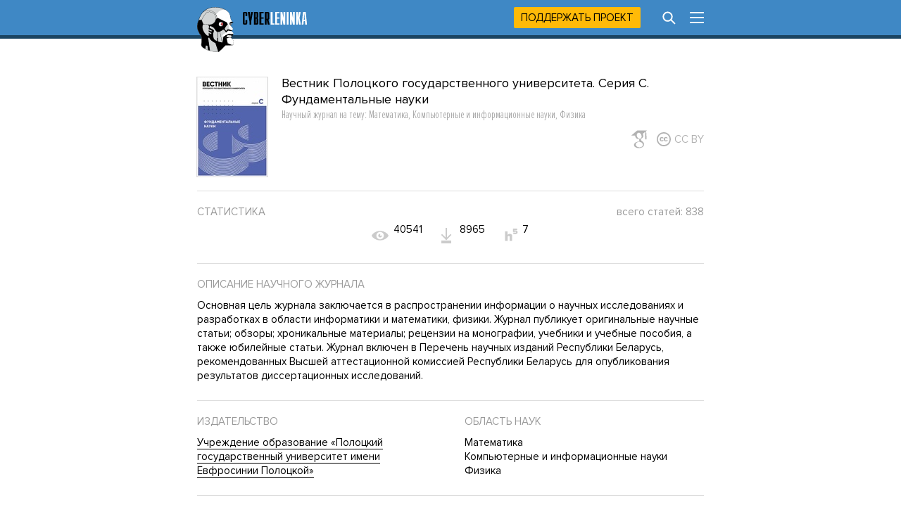

--- FILE ---
content_type: text/html; charset=utf-8
request_url: https://cyberleninka.ru/journal/n/vestnik-polotskogo-gosudarstvennogo-universiteta-seriya-s-fundamentalnye-nauki
body_size: 3631
content:
<!DOCTYPE html PUBLIC "-//W3C//DTD XHTML 1.1//EN" "http://www.w3.org/TR/xhtml11/DTD/xhtml11.dtd">
<html xmlns="http://www.w3.org/1999/xhtml">
  <head>
    <meta http-equiv="Content-Type" content="text/html; charset=utf-8" />
    <meta name="viewport" content="width=device-width, initial-scale=1" />
    <meta name="format-detection" content="telephone=no" />
    <link rel="shortcut icon" href="/favicon.ico" type="image/x-icon" />
    <link rel="canonical" href="https://cyberleninka.ru/journal/n/vestnik-polotskogo-gosudarstvennogo-universiteta-seriya-s-fundamentalnye-nauki" />

    <title>Вестник Полоцкого государственного университета. Серия С. Фундаментальные науки - статьи из научного журнала по Математика, Компьютерные и информационные науки, Физика — читайте бесплатно в электронной библиотеке КиберЛенинка.</title>
    <meta name="keywords" content="Вестник Полоцкого государственного университета. Серия С. Фундаментальные науки – бесплатно статьи научного журнала по математике,компьютерным и информационным наукам,физике, издательства Учреждение образование «Полоцкий государственный университет имени Евфросинии Полоцкой» – электронная библиотека КиберЛенинка CyberLeninka" />
    <meta name="description" content="Основная цель журнала заключается в распространении информации о научных исследованиях и разработках в области информатики и математики, физики. Журнал публикует оригинальные научные статьи; обзоры; хроникальные материалы; рецензии на монографии, учебники и учебные пособия, а также юбилейные статьи. Журнал включен в Перечень научных изданий Республики Беларусь, рекомендованных Высшей аттестационной комиссией Республики Беларусь для опубликования результатов диссертационных исследований." />

    <link rel="stylesheet" media="all" href="/app.css?2824926673" />
    <link rel="preload" href="/fonts/ProximaNovaBold.woff2" as="font" type="font/woff2" crossorigin>
    <link rel="preload" href="/fonts/ProximaNovaRegular.woff2" as="font" type="font/woff2" crossorigin>
    <link rel="preload" href="/fonts/ProximaNovaExtraCondensedLight.woff2" as="font" type="font/woff2" crossorigin>
    
  <meta name="apple-mobile-web-app-capable" content="yes" />

  <meta name="robots" content="NOODP" />
  <meta name="robots" content="noyaca" />

  <meta property="og:url" content="https://cyberleninka.ru/journal/n/vestnik-polotskogo-gosudarstvennogo-universiteta-seriya-s-fundamentalnye-nauki" />
  <meta property="og:site_name" content="КиберЛенинка" />
  <meta property="og:title" content="Вестник Полоцкого государственного университета. Серия С. Фундаментальные науки" />
  <meta property="og:description" content="Основная цель журнала заключается в распространении информации о научных исследованиях и разработках в области информатики и математики, физики. Журнал публикует оригинальные научные статьи; обзоры; хроникальные материалы; рецензии на монографии, учебники и учебные пособия, а также юбилейные статьи. Журнал включен в Перечень научных изданий Республики Беларусь, рекомендованных Высшей аттестационной комиссией Республики Беларусь для опубликования результатов диссертационных исследований." />
  <meta property="og:type" content="" />
  <meta property="og:image" content="https://cyberleninka.ru/og/journal/32654.jpg" />
  <meta property="og:image:width" content="1074" />
  <meta property="og:image:height" content="480" />

  <meta name="twitter:card" content="summary_large_image" />
  <meta name="twitter:site" content="@CyberLeninka" />

    
  </head>

  <body id="body">
    <div id="vk_api_transport"></div>
    <div id="menu" style="height: 55px;"></div>

    <div class="content" style="overflow: visible;">
      <div class="main">
        

  <div class="cover">
    <img src="/journal/n/vestnik-polotskogo-gosudarstvennogo-universiteta-seriya-s-fundamentalnye-nauki/cover/100" alt="Научный журнал по математике,компьютерным и информационным наукам,физике, 'Вестник Полоцкого государственного университета. Серия С. Фундаментальные науки'" />
  </div>
  <h1>Вестник Полоцкого государственного университета. Серия С. Фундаментальные науки<span>Научный журнал на&nbsp;тему: Математика, Компьютерные и информационные науки, Физика</span></h1>
  
  <div class="top-cc label-cc" title="Лицензия Creative Commons">
    <img src="/images/tsvg/cc-label.svg" />CC BY
  </div>
  
  
  <a href="https://scholar.google.ru/citations?hl=ru&amp;view_op=list_hcore&amp;venue=BfM-X1E4HsEJ.2024" class="scholar" target="_blank"><img src="/images/scholar.svg" /></a>
  
  <div class="labels">
  
  

  </div>
  <div class="infoblock">
    <div class="full">
      <div class="title">Статистика<span class="right-label">всего статей: 838</span></div>
      <div class="statistics">
        <div class="stat-half">
		  
          <div class="statitem" title="Просмотрели статей">
            <img src ="/images/tsvg/view.svg" />
            <span>40541</span>
          </div>
          <div class="statitem" title="Скачали статей">
            <img src ="/images/tsvg/download.svg" />
            <span>8965</span>
          </div>
        </div>
        <div class="stat-half">
          <div class="statitem" title="Индекс Хирша">
            <img src ="/images/tsvg/h5.svg" />
            <span>7</span>
          </div>
        </div>
      </div>
    </div>
  </div>
  
  
  <div class="infoblock">
    <div class="full">
      <h2 class="title">
        Описание научного журнала
      </h2>
      <p>Основная цель журнала заключается в распространении информации о научных исследованиях и разработках в области информатики и математики, физики. Журнал публикует оригинальные научные статьи; обзоры; хроникальные материалы; рецензии на монографии, учебники и учебные пособия, а также юбилейные статьи. Журнал включен в Перечень научных изданий Республики Беларусь, рекомендованных Высшей аттестационной комиссией Республики Беларусь для опубликования результатов диссертационных исследований.</p>
    </div>
  </div>
  
  <div class="infoblock">
    <div class="half">
      <div class="title">Издательство</div>
      <span><a href="/publisher/n/polotskiy-gosudarstvennyy-universitet">Учреждение образование «Полоцкий государственный университет имени Евфросинии Полоцкой»</a></span>
    </div>
    <div class="half-right">
      <div class="title">Область наук</div>
      <ul class="longlist">
        
        <li>Математика</li>
        
        <li>Компьютерные и информационные науки</li>
        
        <li>Физика</li>
        
      </ul>
    </div>
  </div>
  <div class="infoblock">
    
    <div class="half-right">
      <div class="title">ISSN</div>
      <span>Печатный: 2070-1624<br />Электронный: 2710-4230</span>
    </div>
  </div>
  <div id="issues" class="infoblock visible"></div>


        <div class="footer">
          <hr />
          <div class="half">
            <a href="/terms.html" target="_blank">Пользовательское соглашение</a>
            <a href="/policy.html" target="_blank">Политика конфиденциальности</a>
          </div>
          <div class="half-right">
            <a style="margin-top: 5px;" class="openscience" href="http://open-science.ru/" target="_blank"><img src="/images/openscience.svg" alt="Открытая наука" /></a>
          </div>
        </div>
      </div>
    </div>

    
    <script type="text/javascript" src="/app.js?3196735396" defer></script>
    
    <script type="text/javascript">
      

      window.__cl = function (f) {
        if (!window.__cl_callbacks) {
          window.__cl_callbacks = [];
        }
        window.__cl_callbacks.push(f);
      };

      window.__cl(function(app) {
        var app = app.element(app.elm.Menu, 'menu', { user: window.__cl_user, id: "", path: "/journal/n/vestnik-polotskogo-gosudarstvennogo-universiteta-seriya-s-fundamentalnye-nauki" });
        if (app == null) { return; }
        window.notify.login = function() {
          app.ports.showLoginSub.send();
        }
      });
      window.__cl(function(app) {
        app.element(app.elm.Notification.Persist, 'notification-persist', {
          cookie: document.cookie
        });
      })
    </script>

    
  
  <script type="text/javascript">(window.Image ? (new Image()) : document.createElement('img')).src = 'https://vk.com/rtrg?p=VK-RTRG-113217-3vhqF';</script>
  <script type="text/javascript">
    (window.Image ? (new Image()) : document.createElement('img')).src = location.protocol + '//vk.com/rtrg?r=pBktsqObaAtvToEtTxQbb/cxSGdswTMQ5wcdtediEFrGEy1Rbzr/IMae3Notd2g/GdggCzMzIdcwjWAsDf7M*I1hGYLGK2Uho4KO3yct6a3PDEHu/PU3m87/qEKB5u005s5BZOxtV0KGfmxRfV5X4n3kmNOYtnudE89WXjBuKsQ-';
  </script>
  


<script type="text/javascript" >
   (function(m,e,t,r,i,k,a){m[i]=m[i]||function(){(m[i].a=m[i].a||[]).push(arguments)};
   m[i].l=1*new Date();k=e.createElement(t),a=e.getElementsByTagName(t)[0],k.async=1,k.src=r,a.parentNode.insertBefore(k,a)})
   (window, document, "script", "https://mc.yandex.ru/metrika/tag.js", "ym");

   ym(15765706, "init", {
        clickmap:true,
        trackLinks:true,
        accurateTrackBounce:true
   });
</script>
<noscript><div><img src="https://mc.yandex.ru/watch/15765706" style="position:absolute; left:-9999px;" alt="" /></div></noscript>


  
  <script type="text/javascript">
    (function(i,s,o,g,r,a,m){i['GoogleAnalyticsObject']=r;i[r]=i[r]||function(){
    (i[r].q=i[r].q||[]).push(arguments)},i[r].l=1*new Date();a=s.createElement(o),
    m=s.getElementsByTagName(o)[0];a.async=1;a.src=g;m.parentNode.insertBefore(a,m)
    })(window,document,'script','https://www.google-analytics.com/analytics.js','ga');

    ga('create', 'UA-33095299-1', 'auto');
    ga('send', 'pageview');
  </script>
  


    
<script type="text/javascript">
window.__cl(function(app) {
  app.element(app.elm.Journal, "issues", {
    issues: [{"id":1114679,"name":"номер 3","year":2002},{"id":1114677,"name":"номер 11","year":2004},{"id":1114676,"name":"номер 4","year":2004},{"id":1114675,"name":"номер 10","year":2005},{"id":1114674,"name":"номер 4","year":2005},{"id":1114673,"name":"номер 10","year":2006},{"id":1114672,"name":"номер 4","year":2006},{"id":1114670,"name":"номер 3","year":2007},{"id":1114671,"name":"номер 9","year":2007},{"id":1114668,"name":"номер 3","year":2008},{"id":1114669,"name":"номер 9","year":2008},{"id":1114666,"name":"номер 3","year":2009},{"id":1114667,"name":"номер 9","year":2009},{"id":1114664,"name":"номер 3","year":2010},{"id":1114665,"name":"номер 9","year":2010},{"id":1114663,"name":"номер 12","year":2011},{"id":1114662,"name":"номер 4","year":2011},{"id":899287,"name":"номер 12","year":2012},{"id":899286,"name":"номер 4","year":2012},{"id":899289,"name":"номер 12","year":2013},{"id":899288,"name":"номер 4","year":2013},{"id":899291,"name":"номер 12","year":2014},{"id":899290,"name":"номер 4","year":2014},{"id":1114661,"name":"номер 12","year":2015},{"id":899292,"name":"номер 4","year":2015},{"id":1114660,"name":"номер 12","year":2016},{"id":1114659,"name":"номер 4","year":2016},{"id":1114658,"name":"номер 12","year":2017},{"id":1114657,"name":"номер 4","year":2017},{"id":1114656,"name":"номер 12","year":2018},{"id":1114655,"name":"номер 4","year":2018},{"id":1114654,"name":"номер 12","year":2019},{"id":1114653,"name":"номер 4","year":2019},{"id":1114652,"name":"номер 12","year":2020},{"id":1114651,"name":"номер 4","year":2020},{"id":1114650,"name":"номер 12","year":2021},{"id":1114649,"name":"номер 4","year":2021},{"id":1117584,"name":"номер 11","year":2022},{"id":1114648,"name":"номер 4","year":2022},{"id":1124307,"name":"номер 1","year":2023},{"id":1131262,"name":"номер 2","year":2023},{"id":1134085,"name":"номер 1","year":2024},{"id":1139829,"name":"номер 2","year":2024},{"id":1145760,"name":"номер 1","year":2025},{"id":1153639,"name":"номер 2","year":2025}],
    journal_id:  32654 ,
		link: "vestnik-polotskogo-gosudarstvennogo-universiteta-seriya-s-fundamentalnye-nauki",
    url: window.location.href
  });
});
</script>


    <div id="notification-flash"></div>
    <div class="info"><div id="notification-persist"></div></div>
  </body>
</html>
